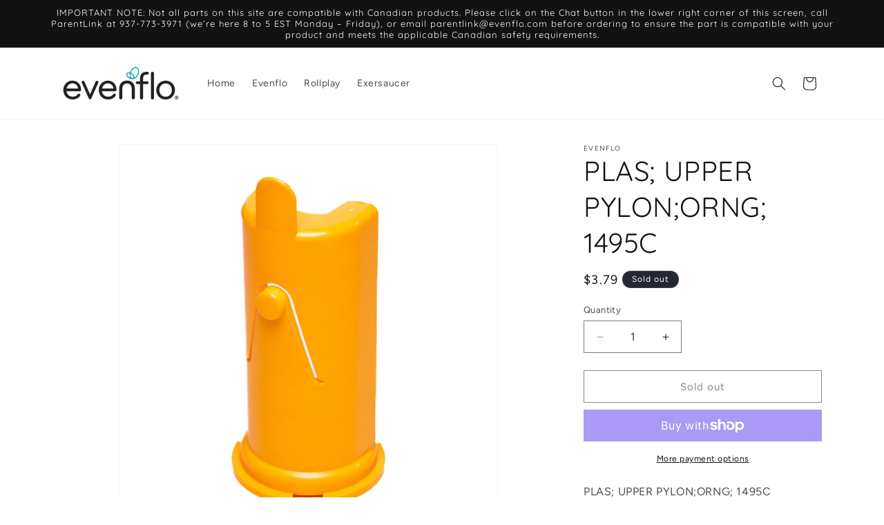

--- FILE ---
content_type: application/javascript
request_url: https://www.astutebot.com/chat/script/AstuteBotLauncher.min.js
body_size: 3158
content:
!function(){"use strict";var e,t={version:"1.10.0",settings:{secondsBeforeDisplaying:3,chatInitiallyVisible:!0,hideLauncherButtonWhenChatVisible:!0,toggleChatMarkup:null,titleMarkup:null,autoGetStarted:!1,conversationServiceId:"",persistConversationAcrossSession:!1,wasClosed:!1,fullScreenMobile:!1,allowMicrophone:!1,replyHeightPixels:36,botUrl:"",customCss:'div.AstuteBotLauncher .ChatTitleBar { background-color: #3F000B; } div.AstuteBotLauncher .ChatTitleBar .TitleText { font-family: "Helvetica Neue", Helvetica, Arial, sans-serif; } ',callbacks:{closingChat:null,analyticsEvent:null}},init:void 0,showChat:void 0,hideChat:void 0,closeChat:void 0};e=function(){return this||(0,eval)("this")}(),"undefined"!=typeof module&&module.exports?module.exports=t:"function"==typeof define&&define.amd?define(function(){return t}):e.astuteBotLauncher=t;var n="AstuteBotLauncherFrame",o=null,i='.AstuteBotLauncher { position: fixed; bottom: 8px; right: 8px; z-index: 9999; } .AstuteBotLauncher .ChatContainer { background-color: white; width:400px; } .AstuteBotLauncher .ChatTitleBar { background-color: #006cff; color: White; line-height: 30px; padding-left: 8px; overflow-y: hidden; } .AstuteBotLauncher .BotFrame { height:500px; width: calc(100% - 2px); border: thin solid #ddd; } .AstuteBotLauncher .ChatActions { float: right; } .AstuteBotLauncher .ChatTitleBar .MinMaxChat { cursor: pointer; padding-right: 2px; padding-left: 2px; margin:1px 0px 1px 0px; font-weight: 900; font-size: 28px; display: inline-block } .AstuteBotLauncher .ChatTitleBar .MinMaxChat[data-mode="min"] span { position: relative; top: -13px; } .AstuteBotLauncher .ChatTitleBar .MinMaxChat[data-mode="max"] .icon { } .AstuteBotLauncher .ChatTitleBar .CloseChat { cursor: pointer; padding-right: 2px; padding-left:2px; margin:1px 2px 1px 0px; font-size: 28px; font-family: monospace; display:inline-block; } .AstuteBotLauncher .ChatTitleBar .CloseChat span { position: relative; top: -2px;} .AstuteBotLauncher h1 { font-size: initial; margin: initial; display: inline; font-weight: initial; } .AstuteBotLauncher .ToggleChat { float: right; } .AstuteBotLauncher .ToggleChat:hover { cursor: pointer; }.ClickableADA:focus { outline: 1px dashed #000 !important; }',a=".AstuteBotLauncher { left: 0px; top: 0px; } .AstuteBotLauncher .ChatContainer { width:100%; } body { overflow: hidden; }",l='<div class="AstuteBotLauncher" data-launcher-visible="true"><div class="ChatContainer"><div class="ChatTitleBar"><h1 class="TitleText"></h1><div class="ChatActions"><span class="icon MinMaxChat ClickableADA" data-mode="min" tabindex="0" aria-expanded="true" aria-label="Minimize Chat" role="button"><span>_</span></span><span class="icon CloseChat ClickableADA" tabindex="0" aria-label="Close Chat" role="button"><span>x</span></span></div></div><iframe name="'+n+'" class="BotFrame" scrolling="no" title="Chat"></iframe></div><div id="AstuteBotToggleChatContainer" class="ToggleChat ClickableADA" tabindex=0 aria-label="Toggle Chat" role="button" aria-expanded="false"><button id="AstuteBotToggleChat" role="button">Talk to bot</button></div></div>',r='<form target="'+n+'" method="post" action="" aria-hidden="true"><input type="hidden" name="inputContext"/><input type="hidden" name="launcherSettings"/></form>',u=!1,s=null,c=!1,d=[];function h(e,t){var n=document.createElement("div");for(n.innerHTML=t;n.children.length>0;){var o=e.appendChild(n.children[0]);d.push(o)}}function p(e,t){t=void 0===t?"none"==e.style.display?"block":"none":t?"block":"none",e.style.display=t}function C(e,t){var n=document.createElement("style");n.setAttribute("type","text/css"),void 0!==t&&n.setAttribute("id",t),n.innerHTML=e,document.head.appendChild(n),d.push(n)}function A(){if(u){var e="none"!=document.querySelectorAll(".AstuteBotLauncher .ChatContainer")[0].style.display,t="none"!=document.querySelectorAll(".AstuteBotLauncher .ChatContainer iframe")[0].style.display,n=document.querySelectorAll("style#FullscreenStyles")[0];if(e&&t){void 0===n&&C(a,"FullscreenStyles");var o=document.querySelectorAll(".AstuteBotLauncher .ChatContainer .ChatTitleBar")[0].offsetHeight,i=window.innerHeight||document.documentElement.clientHeight||document.body.clientHeight,l=window.innerWidth;document.querySelectorAll(".AstuteBotLauncher .ChatContainer")[0].style.width=window.innerWidth+"px",document.querySelectorAll(".AstuteBotLauncher .ChatContainer iframe")[0].style.height="1px",document.querySelectorAll(".AstuteBotLauncher .ChatContainer iframe")[0].style.minHeight=i-o-2+"px",null==s&&(s=setTimeout(function(){s=null;var e=window.innerWidth,t=window.innerHeight||document.documentElement.clientHeight||document.body.clientHeight;e==l&&t==i||A()},100))}else void 0!==n&&n.remove(),document.querySelectorAll(".AstuteBotLauncher .ChatContainer")[0].style.width="",document.querySelectorAll(".AstuteBotLauncher .ChatContainer iframe")[0].style.height=""}}function m(e,t){if(p(document.querySelectorAll(".AstuteBotLauncher .ChatContainer")[0],t),t&&!c){c=!0;for(var o=document.querySelectorAll('form[target="'+n+'"]'),i=0;i<o.length;i++)o[i].setAttribute("action",e.botUrl),o[i].querySelectorAll('input[name="inputContext"]')[0].setAttribute("value",e.initialContext),o[i].querySelectorAll('input[name="launcherSettings"]')[0].setAttribute("value",JSON.stringify({autoGetStarted:e.autoGetStarted,conversationServiceId:e.conversationServiceId,persistConversationAcrossSession:e.persistConversationAcrossSession,forceNewSession:e.wasClosed,replyHeightPixels:e.replyHeightPixels,allowMicrophone:e.allowMicrophone,postAnalyticsEvents:null!=e.callbacks.analyticsEvent})),o[i].submit();e.wasClosed=!1}}function y(e){if(C(i),""!=e.customCss&&null!=e.customCss&&C(e.customCss),e.fullScreenMobile){var n=/Android|webOS|iPhone|iPad|iPod|BlackBerry|IEMobile|Opera Mini/i.test(navigator.userAgent);u=n}if(h(document.body,r),h(document.body,l),document.querySelectorAll(".AstuteBotLauncher iframe")[0].setAttribute("allow","geolocation *; microphone *; camera *;"),null!=e.toggleChatMarkup){document.querySelectorAll(".AstuteBotLauncher .ToggleChat")[0].innerHTML=e.toggleChatMarkup;var o=document.querySelectorAll(".AstuteBotLauncher .ToggleChat")[0].textContent;null!=o&&void 0!==o&&""!=o&&document.querySelectorAll(".AstuteBotLauncher .ToggleChat")[0].setAttribute("aria-label",o)}null!=e.titleMarkup&&(document.querySelectorAll(".AstuteBotLauncher .ChatTitleBar > .TitleText")[0].innerHTML=e.titleMarkup);var a=function(t){return e.hideLauncherButtonWhenChatVisible?(m(e,!0),p(document.querySelectorAll(".AstuteBotLauncher .ToggleChat")[0],!1),document.querySelectorAll(".AstuteBotLauncher")[0].setAttribute("data-launcher-visible","false")):p(document.querySelectorAll(".AstuteBotLauncher .ChatContainer")[0]),A(),!1},s=function(e){13!=e.keyCode&&32!=e.keyCode||a()},c=document.querySelectorAll(".AstuteBotLauncher .ToggleChat")[0];c.removeEventListener("click",a),c.removeEventListener("keydown",s),c.onclick=a,c.addEventListener("keydown",s);var d=function(e){t.closeChat(),e.stopPropagation()},y=function(e){13!=e.keyCode&&32!=e.keyCode||d(e)},g=document.querySelectorAll(".AstuteBotLauncher .CloseChat")[0];g.removeEventListener("click",d),g.removeEventListener("keydown",y),g.onclick=d,g.addEventListener("keydown",y);var v=document.querySelectorAll(".AstuteBotLauncher .MinMaxChat")[0],f=function(e){var t=document.querySelectorAll(".AstuteBotLauncher .ChatContainer iframe")[0];p(t),"none"==t.style.display?(v.querySelectorAll("span")[0].innerHTML="+",v.setAttribute("data-mode","max"),v.setAttribute("aria-label","Maximize Chat"),v.setAttribute("aria-expanded","false")):(v.querySelectorAll("span")[0].innerHTML="_",v.setAttribute("data-mode","min"),v.setAttribute("aria-label","Minimize Chat"),v.setAttribute("aria-expanded","true")),A(),e.stopPropagation()},b=function(e){13!=e.keyCode&&32!=e.keyCode||f(e)};v.removeEventListener("click",f),v.removeEventListener("keydown",b),v.onclick=f,v.addEventListener("keydown",b);var B=document.querySelectorAll(".ChatTitleBar")[0];if(B.removeEventListener("click",f),B.onclick=f,m(e,e.chatInitiallyVisible),e.chatInitiallyVisible&&e.hideLauncherButtonWhenChatVisible&&(p(document.querySelectorAll(".AstuteBotLauncher .ToggleChat")[0],!1),document.querySelectorAll(".AstuteBotLauncher")[0].setAttribute("data-launcher-visible","false")),u&&(A(),window.addEventListener("resize",A)),null!=e.callbacks.analyticsEvent){window.addEventListener("message",function(t){e.callbacks.analyticsEvent(t)},!1)}}t.init=function(e){!function(){for(var e=0;e<d.length;e++){var t=d[e];null!=t&&null!=t.parentNode&&t.parentNode.removeChild(t)}d=[],c=!1,null!=s&&(clearTimeout(s),s=null)}(),null!=o&&(clearTimeout(o),o=null),t.settings=function e(){var t={},n=!1,o=0,i=arguments.length;"[object Boolean]"===Object.prototype.toString.call(arguments[0])&&(n=arguments[0],o++);for(var a=function(o){for(var i in o)Object.prototype.hasOwnProperty.call(o,i)&&(n&&"[object Object]"===Object.prototype.toString.call(o[i])?t[i]=e(!0,t[i],o[i]):t[i]=o[i])};o<i;o++)a(arguments[o]);return t}(t.settings,e);var n=t.settings;n.secondsBeforeDisplaying>0?o=setTimeout(function(){o=null,y(n)},1e3*n.secondsBeforeDisplaying):y(n)},t.showChat=function(){var e=t.settings;null!=o&&(clearTimeout(o),o=null,y(e)),m(e,!0),e.hideLauncherButtonWhenChatVisible&&(p(document.querySelectorAll(".AstuteBotLauncher .ToggleChat")[0],!1),document.querySelectorAll(".AstuteBotLauncher")[0].setAttribute("data-launcher-visible","false"))},t.hideChat=function(){null==o&&(m(t.settings,!1),p(document.querySelectorAll(".AstuteBotLauncher .ToggleChat")[0],!0),document.querySelectorAll(".AstuteBotLauncher")[0].setAttribute("data-launcher-visible","true"))},t.closeChat=function(){var e=function(){var e=t.settings;e.wasClosed=!0,t.init(e)},n=t.settings;null==n.callbacks.closingChat?e():n.callbacks.closingChat(function(){e()})}}();